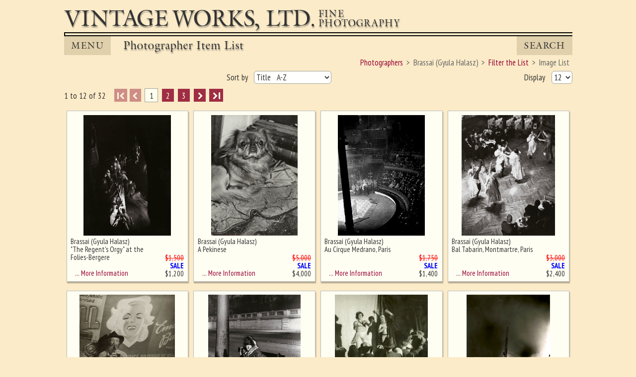

--- FILE ---
content_type: text/html; charset=UTF-8
request_url: https://www.vintageworks.net/common/result.php/256/Brassai+%28Gyula+Halasz%29/0
body_size: 24350
content:

<!DOCTYPE html>
<html lang="en">
<head>
<meta itemscope itemtype="http://schema.org/WebSite">
<link rel="canonical" href="http://vintageworks.net">
<meta charset="UTF-8">
<meta name="viewport" content="width=device-width, initial-scale=1">

<title itemprop="name">Photographer - Brassai (Gyula Halasz) - Image List</title><meta itemprop="url" content="http://www.vintageworks.net/common/result.php/256/Brassai+(Gyula+Halasz)/0"><meta name="keywords" content="photograph, photography collecting, art photography, vintage photography, famous photographers, photo gallery, photo dealer, photography history, fine art photography, contemporary photography, photography books, albumen, salt print, tintype, ambrotype, silver print, daguerreotypes, photogram, calotype, cabinet card, carte de visite, stereos, stereoviews,  nineteeth century, twentieth century, photogravures, collodion, cyanotype, dag cases, autochromes, platinum prints, pigment prints"><meta name="description" content="A List of Images Whereby the photographer Brassai (Gyula Halasz)"><meta name="copyright" content="1999-2026, Vintage Works, Ltd."><meta name="info2" content="photograph, photography collecting, art photography, vintage photography, famous photographers, photo gallery, photo dealer, photography history, fine art photography, contemporary photography, photography books, albumen, salt print, tintype, ambrotype, silver print, daguerreotypes, photogram, calotype, cabinet card, carte de visite, stereos, stereoviews,  nineteeth century, twentieth century, photogravures, collodion, cyanotype, dag cases, autochromes, platinum prints, pigment prints"><meta name="DC.Title" content="Photographer - Brassai (Gyula Halasz) - Image List"><meta name="DC.Creator" content="Vintage Works, Ltd."><meta name="DC.Description" content="A List of Images Whereby the photographer Brassai (Gyula Halasz)"><meta name="DC.Publisher" content="vintageworks.net"><meta name="DC.Date" content="1999-2026"><meta name="DC.Format" content="text/html"><meta name="DC.Rights" content="copyright Vintage Works, Ltd."><link rel="icon" href="/include/img/favicon.ico" type="image/x-icon"><link rel="shortcut icon" href="/include/img/favicon.ico" type="image/x-icon"><meta property="og:url" content="http://www.vintageworks.net/common/result.php/256/Brassai+(Gyula+Halasz)/0" /><meta property="og:site_name" content="Vintage Works" /><meta property="og:title" content="Photographer - Brassai (Gyula Halasz) - Image List" /><meta property="og:description" content="A List of Images Whereby the photographer Brassai (Gyula Halasz)" /><link rel="next" href="/common/result.php/256/Brassai+%28Gyula+Halasz%29/1/0/0">
<meta name="robots" content="index,follow"/>
<link href="https://fonts.googleapis.com/css?family=PT+Sans+Narrow:400,700|PT+Sans:400,400i,700,700i&amp;subset=latin-ext" rel="stylesheet"><LINK rel="stylesheet" TYPE="text/css" HREF="/include/css/main.min.css"><LINK rel="stylesheet" TYPE="text/css" HREF="/include/css/font-awesome.css"><LINK rel="stylesheet" TYPE="text/css" HREF="/include/css/listing-common.min.css"><LINK rel="stylesheet" TYPE="text/css" HREF="/include/css/result.min.css"><script src="http://code.jquery.com/jquery-3.1.1.js"></script><script src="/include/js/fix-image-height.js"></script><script src="https://cdn.userway.org/widget.js" data-account="0xdLxIgXfI"></script>
</head><body><a id="ptop"></a><div id="main">
<div id="logo">
<a href="/index.php">
<div id="logo_name">Vintage Works,&nbsp;Ltd.
</div>
<div id="logo_tag">Fine<br>Photography
</div>
<div id="logo_tag2">Fine Photography
</div>
<div class="clear_block"></div>
</a>
</div>

<div id="divide"></div>

<div id="secStrip">
<ul id="nav">
<li class="current"><a href="#">MENU</a>
<ul>

<li><a href="/index.php" title="Home">Home</a></li><li><a href="/about/about.php" title="About Vintage Works, Ltd.">About Us</a></li><li><a href="/search/search.php" title="Search our Gallery of Photographs">Search Images</a></li><li><a href="/exhibit/exhibit.php" title="Special Photography Exhibits">Special&nbsp;Exhibits</a></li><li><a class="current" href="/photographers/photographers.php" title="Listing of Photographers">Photographers</a></li><li><a href="/sale/sale.php" title="Special Photography Sale">Special Sale</a></li>      </ul>
    </li>
  </ul>
<div id="sec_descrip">
Photographer Item List</div><div id="search"><a href="/search/search.php">Search</a></div><div class="clear_block"></div>
</div>
<div id="content"><div id="return_bar"><div class="return_block2"><div id="return_breadcrumbs"><ul itemscope itemtype="http://schema.org/BreadcrumbList"><li itemprop="itemListElement" itemprop="position" content="1"><a href="/photographers/photographers.php" itemprop="url"><span itemprop="name">Photographers</span></a></li><li itemprop="itemListElement" itemprop="position" content="2"><span itemprop="name">Brassai (Gyula Halasz)</span></li><li itemprop="itemListElement" itemprop="position" content="3"><a href="/common/filter.php/256/Brassai+%28Gyula+Halasz%29/0" itemprop="url"><span itemprop="name">Filter the List</span></a></li><li itemprop="itemListElement" itemprop="position" content="4"><span itemprop="name">Image List</span></li></ul></div><div class="clear_block"></div></div><div class="clear_block"></div><div class="return_block2"><form action="/common/result.php/256/Brassai+%28Gyula+Halasz%29/0/0/0" method="post" target="_self" name="control"><div id="sort_block"><label for="sortnum">Sort by </label><select name="sortnum" id="sortnum" class="select" onChange="submit(this);" title="Sort Order"><option value="0" Selected>Title &nbsp; A-Z</option><option value="1">Title &nbsp; Z-A</option><option value="2">Lowest Price First</option><option value="3">Highest Price First </option><option value="4">Newest Additions First </option><option value="5">Oldest Additions First </option></select></div><div id="displayCnt"><label for="display">Display </label><select name="display" id="display" class="select" onChange="submit(this);" title="Number of images to display on a page"><option value="0" Selected>12&nbsp;</option><option value="1">24&nbsp;</option><option value="8">All&nbsp;</option></select></div></form></div><div class="clear_block"></div><div class="return_bar_left">1 to 12 of 32 </div><div class="paging"><a href="/common/result.php/256/Brassai+%28Gyula+Halasz%29/0/0/0" class="first inactive" title="First page">I</a><a href="/common/result.php/256/Brassai+%28Gyula+Halasz%29/0/0/0" class="previous inactive" title="Previous page"></a> <a class="page current" href="/common/result.php/256/Brassai+%28Gyula+Halasz%29/0/0/0" title="Page 1">1</a> <a class="page" href="/common/result.php/256/Brassai+%28Gyula+Halasz%29/1/0/0"title="Page 2">2</a> <a class="page" href="/common/result.php/256/Brassai+%28Gyula+Halasz%29/2/0/0"title="Page 3">3</a> <a class="next" href="/common/result.php/256/Brassai+%28Gyula+Halasz%29/1/0/0" title="Next page">&thinsp;</a> <a class="last" href="/common/result.php/256/Brassai+%28Gyula+Halasz%29/2/0/0" title="Last page">I</a></div><div class="clear_block"></div></div><!-- end return bar --><div id="img_block"><div id="off-left"><div class="thumb"><table class="thumb_table"><tbody><tr><td colspan="2" class="thumb_table-img"><img src="/VintageWorks_Images/Full/0000None.jpg" alt="no image" class="img-high"></td></tr><tr><td colspan="2" class="spacer"></td></tr><tr><td class="info"><div class="info">Ghost image behind the first for sizing - must be here</div></td><td class="price"></td></tr></tbody></table></div><div class="clear_block"></div></div>
<div class="thumb shadow" itemscope itemtype="http://schema.org/Photograph"><meta itemprop="identifier" content="16294" /><a itemprop="url" href="/common/detail.php/256/Brassai+%28Gyula+Halasz%29/0/0/0/16294"><table class="thumb_table"><tbody><tr><td colspan="2" class="thumb_table-img"><img itemprop="image" src="/VintageWorks_Images/Full/16294.jpg" alt="Brassai (Gyula Halasz) - &quot;The Regent&#039;s Orgy&quot; at the Folies-Bergere" title="Brassai (Gyula Halasz) - &quot;The Regent&#039;s Orgy&quot; at the Folies-Bergere" class="img-initial img-high"></td></tr><tr><td colspan="2" class="spacer"></td></tr><tr><td class="info"><div class="info"><span itemprop="name" content="&quot;The Regent&#039;s Orgy&quot; at the Folies-Bergere"></span><span itemprop="creator" itemscope itemtype="http://schema.org/Person"><meta itemprop="name" content="Brassai (Gyula Halasz)" />Brassai (Gyula Halasz)</span><br>&quot;The Regent&#039;s Orgy&quot; at the Folies-Bergere</div> &nbsp; &nbsp;&hellip; More Information</td><td class="price" itemprop="offers" itemscope itemtype="http://schema.org/Offer"><span class="strike">$1,500</span><br><span class="label">Sale</span><br><meta itemprop="priceCurrency" content="USD" />$<span itemprop="price">1,200</span><meta itemprop="priceValidUntil" content="2026-02-28"></td></tr></tbody></table></a></div>
<div class="thumb shadow" itemscope itemtype="http://schema.org/Photograph"><meta itemprop="identifier" content="10630" /><a itemprop="url" href="/common/detail.php/256/Brassai+%28Gyula+Halasz%29/0/0/0/10630"><table class="thumb_table"><tbody><tr><td colspan="2" class="thumb_table-img"><img itemprop="image" src="/VintageWorks_Images/Full/10630Brassai.jpg" alt="Brassai (Gyula Halasz) - A Pekinese" title="Brassai (Gyula Halasz) - A Pekinese" class="img-initial img-high"></td></tr><tr><td colspan="2" class="spacer"></td></tr><tr><td class="info"><div class="info"><span itemprop="name" content="A Pekinese"></span><span itemprop="creator" itemscope itemtype="http://schema.org/Person"><meta itemprop="name" content="Brassai (Gyula Halasz)" />Brassai (Gyula Halasz)</span><br>A Pekinese</div> &nbsp; &nbsp;&hellip; More Information</td><td class="price" itemprop="offers" itemscope itemtype="http://schema.org/Offer"><span class="strike">$5,000</span><br><span class="label">Sale</span><br><meta itemprop="priceCurrency" content="USD" />$<span itemprop="price">4,000</span><meta itemprop="priceValidUntil" content="2026-02-28"></td></tr></tbody></table></a></div>
<div class="thumb shadow" itemscope itemtype="http://schema.org/Photograph"><meta itemprop="identifier" content="16302" /><a itemprop="url" href="/common/detail.php/256/Brassai+%28Gyula+Halasz%29/0/0/0/16302"><table class="thumb_table"><tbody><tr><td colspan="2" class="thumb_table-img"><img itemprop="image" src="/VintageWorks_Images/Full/16302.jpg" alt="Brassai (Gyula Halasz) - Au Cirque Medrano, Paris" title="Brassai (Gyula Halasz) - Au Cirque Medrano, Paris" class="img-initial img-high"></td></tr><tr><td colspan="2" class="spacer"></td></tr><tr><td class="info"><div class="info"><span itemprop="name" content="Au Cirque Medrano, Paris"></span><span itemprop="creator" itemscope itemtype="http://schema.org/Person"><meta itemprop="name" content="Brassai (Gyula Halasz)" />Brassai (Gyula Halasz)</span><br>Au Cirque Medrano, Paris</div> &nbsp; &nbsp;&hellip; More Information</td><td class="price" itemprop="offers" itemscope itemtype="http://schema.org/Offer"><span class="strike">$1,750</span><br><span class="label">Sale</span><br><meta itemprop="priceCurrency" content="USD" />$<span itemprop="price">1,400</span><meta itemprop="priceValidUntil" content="2026-02-28"></td></tr></tbody></table></a></div>
<div class="thumb shadow" itemscope itemtype="http://schema.org/Photograph"><meta itemprop="identifier" content="16308" /><a itemprop="url" href="/common/detail.php/256/Brassai+%28Gyula+Halasz%29/0/0/0/16308"><table class="thumb_table"><tbody><tr><td colspan="2" class="thumb_table-img"><img itemprop="image" src="/VintageWorks_Images/Full/16308.jpg" alt="Brassai (Gyula Halasz) - Bal Tabarin, Montmartre, Paris" title="Brassai (Gyula Halasz) - Bal Tabarin, Montmartre, Paris" class="img-initial img-high"></td></tr><tr><td colspan="2" class="spacer"></td></tr><tr><td class="info"><div class="info"><span itemprop="name" content="Bal Tabarin, Montmartre, Paris"></span><span itemprop="creator" itemscope itemtype="http://schema.org/Person"><meta itemprop="name" content="Brassai (Gyula Halasz)" />Brassai (Gyula Halasz)</span><br>Bal Tabarin, Montmartre, Paris</div> &nbsp; &nbsp;&hellip; More Information</td><td class="price" itemprop="offers" itemscope itemtype="http://schema.org/Offer"><span class="strike">$3,000</span><br><span class="label">Sale</span><br><meta itemprop="priceCurrency" content="USD" />$<span itemprop="price">2,400</span><meta itemprop="priceValidUntil" content="2026-02-28"></td></tr></tbody></table></a></div>
<div class="thumb shadow" itemscope itemtype="http://schema.org/Photograph"><meta itemprop="identifier" content="7416" /><a itemprop="url" href="/common/detail.php/256/Brassai+%28Gyula+Halasz%29/0/0/0/7416"><table class="thumb_table"><tbody><tr><td colspan="2" class="thumb_table-img"><img itemprop="image" src="/VintageWorks_Images/Full/7416Brassai.jpg" alt="Brassai (Gyula Halasz) - Beggar in the Metro, Paris" title="Brassai (Gyula Halasz) - Beggar in the Metro, Paris" class="img-initial img-high"></td></tr><tr><td colspan="2" class="spacer"></td></tr><tr><td class="info"><div class="info"><span itemprop="name" content="Beggar in the Metro, Paris"></span><span itemprop="creator" itemscope itemtype="http://schema.org/Person"><meta itemprop="name" content="Brassai (Gyula Halasz)" />Brassai (Gyula Halasz)</span><br>Beggar in the Metro, Paris</div> &nbsp; &nbsp;&hellip; More Information</td><td class="price" itemprop="offers" itemscope itemtype="http://schema.org/Offer"><meta itemprop="priceCurrency" content="USD" />$<span itemprop="price">15,000</span></td></tr></tbody></table></a></div>
<div class="thumb shadow" itemscope itemtype="http://schema.org/Photograph"><meta itemprop="identifier" content="16295" /><a itemprop="url" href="/common/detail.php/256/Brassai+%28Gyula+Halasz%29/0/0/0/16295"><table class="thumb_table"><tbody><tr><td colspan="2" class="thumb_table-img"><img itemprop="image" src="/VintageWorks_Images/Full/16295.jpg" alt="Brassai (Gyula Halasz) - Clocharde, Quai des Tuileries, Paris" title="Brassai (Gyula Halasz) - Clocharde, Quai des Tuileries, Paris" class="img-initial img-high"></td></tr><tr><td colspan="2" class="spacer"></td></tr><tr><td class="info"><div class="info"><span itemprop="name" content="Clocharde, Quai des Tuileries, Paris"></span><span itemprop="creator" itemscope itemtype="http://schema.org/Person"><meta itemprop="name" content="Brassai (Gyula Halasz)" />Brassai (Gyula Halasz)</span><br>Clocharde, Quai des Tuileries, Paris</div> &nbsp; &nbsp;&hellip; More Information</td><td class="price" itemprop="offers" itemscope itemtype="http://schema.org/Offer"><span class="strike">$2,500</span><br><span class="label">Sale</span><br><meta itemprop="priceCurrency" content="USD" />$<span itemprop="price">2,000</span><meta itemprop="priceValidUntil" content="2026-02-28"></td></tr></tbody></table></a></div>
<div class="thumb shadow" itemscope itemtype="http://schema.org/Photograph"><meta itemprop="identifier" content="7586" /><a itemprop="url" href="/common/detail.php/256/Brassai+%28Gyula+Halasz%29/0/0/0/7586"><table class="thumb_table"><tbody><tr><td colspan="2" class="thumb_table-img"><img itemprop="image" src="/VintageWorks_Images/Full/7586Brassai.jpg" alt="Brassai (Gyula Halasz) - Conchita&#039;s Dance, Boulevard Auguste-Blanqui" title="Brassai (Gyula Halasz) - Conchita&#039;s Dance, Boulevard Auguste-Blanqui" class="img-initial img-high"></td></tr><tr><td colspan="2" class="spacer"></td></tr><tr><td class="info"><div class="info"><span itemprop="name" content="Conchita&#039;s Dance, Boulevard Auguste-Blanqui"></span><span itemprop="creator" itemscope itemtype="http://schema.org/Person"><meta itemprop="name" content="Brassai (Gyula Halasz)" />Brassai (Gyula Halasz)</span><br>Conchita&#039;s Dance, Boulevard Auguste-Blanqui</div> &nbsp; &nbsp;&hellip; More Information</td><td class="price" itemprop="offers" itemscope itemtype="http://schema.org/Offer"><span class="strike">$25,000</span><br><span class="label">Sale</span><br><meta itemprop="priceCurrency" content="USD" />$<span itemprop="price">20,000</span><meta itemprop="priceValidUntil" content="2026-02-28"></td></tr></tbody></table></a></div>
<div class="thumb shadow" itemscope itemtype="http://schema.org/Photograph"><meta itemprop="identifier" content="16309" /><a itemprop="url" href="/common/detail.php/256/Brassai+%28Gyula+Halasz%29/0/0/0/16309"><table class="thumb_table"><tbody><tr><td colspan="2" class="thumb_table-img"><img itemprop="image" src="/VintageWorks_Images/Full/16309_Brassai.jpg" alt="Brassai (Gyula Halasz) - Fire, Paris" title="Brassai (Gyula Halasz) - Fire, Paris" class="img-initial img-high"></td></tr><tr><td colspan="2" class="spacer"></td></tr><tr><td class="info"><div class="info"><span itemprop="name" content="Fire, Paris"></span><span itemprop="creator" itemscope itemtype="http://schema.org/Person"><meta itemprop="name" content="Brassai (Gyula Halasz)" />Brassai (Gyula Halasz)</span><br>Fire, Paris</div> &nbsp; &nbsp;&hellip; More Information</td><td class="price" itemprop="offers" itemscope itemtype="http://schema.org/Offer"><span class="strike">$1,000</span><br><span class="label">Sale</span><br><meta itemprop="priceCurrency" content="USD" />$<span itemprop="price">800</span><meta itemprop="priceValidUntil" content="2026-02-28"></td></tr></tbody></table></a></div>
<div class="thumb shadow" itemscope itemtype="http://schema.org/Photograph"><meta itemprop="identifier" content="16297" /><a itemprop="url" href="/common/detail.php/256/Brassai+%28Gyula+Halasz%29/0/0/0/16297"><table class="thumb_table"><tbody><tr><td colspan="2" class="thumb_table-img"><img itemprop="image" src="/VintageWorks_Images/Full/16297_Brassai.jpg" alt="Brassai (Gyula Halasz) - Flower Girl, Paris" title="Brassai (Gyula Halasz) - Flower Girl, Paris" class="img-initial img-high"></td></tr><tr><td colspan="2" class="spacer"></td></tr><tr><td class="info"><div class="info"><span itemprop="name" content="Flower Girl, Paris"></span><span itemprop="creator" itemscope itemtype="http://schema.org/Person"><meta itemprop="name" content="Brassai (Gyula Halasz)" />Brassai (Gyula Halasz)</span><br>Flower Girl, Paris</div> &nbsp; &nbsp;&hellip; More Information</td><td class="price" itemprop="offers" itemscope itemtype="http://schema.org/Offer"><span class="strike">$1,750</span><br><span class="label">Sale</span><br><meta itemprop="priceCurrency" content="USD" />$<span itemprop="price">1,400</span><meta itemprop="priceValidUntil" content="2026-02-28"></td></tr></tbody></table></a></div>
<div class="thumb shadow" itemscope itemtype="http://schema.org/Photograph"><meta itemprop="identifier" content="16299" /><a itemprop="url" href="/common/detail.php/256/Brassai+%28Gyula+Halasz%29/0/0/0/16299"><table class="thumb_table"><tbody><tr><td colspan="2" class="thumb_table-img"><img itemprop="image" src="/VintageWorks_Images/Full/16299.jpg" alt="Brassai (Gyula Halasz) - Gare Saint Lazare, Paris" title="Brassai (Gyula Halasz) - Gare Saint Lazare, Paris" class="img-initial img-high"></td></tr><tr><td colspan="2" class="spacer"></td></tr><tr><td class="info"><div class="info"><span itemprop="name" content="Gare Saint Lazare, Paris"></span><span itemprop="creator" itemscope itemtype="http://schema.org/Person"><meta itemprop="name" content="Brassai (Gyula Halasz)" />Brassai (Gyula Halasz)</span><br>Gare Saint Lazare, Paris</div> &nbsp; &nbsp;&hellip; More Information</td><td class="price" itemprop="offers" itemscope itemtype="http://schema.org/Offer"><span class="strike">$2,000</span><br><span class="label">Sale</span><br><meta itemprop="priceCurrency" content="USD" />$<span itemprop="price">1,600</span><meta itemprop="priceValidUntil" content="2026-02-28"></td></tr></tbody></table></a></div>
<div class="thumb shadow" itemscope itemtype="http://schema.org/Photograph"><meta itemprop="identifier" content="16083" /><a itemprop="url" href="/common/detail.php/256/Brassai+%28Gyula+Halasz%29/0/0/0/16083"><table class="thumb_table"><tbody><tr><td colspan="2" class="thumb_table-img"><img itemprop="image" src="/VintageWorks_Images/Full/16083a_Brassai.jpg" alt="Brassai (Gyula Halasz) - La Femme au Monocle, Montparnasse, Paris" title="Brassai (Gyula Halasz) - La Femme au Monocle, Montparnasse, Paris" class="img-initial img-high"></td></tr><tr><td colspan="2" class="spacer"></td></tr><tr><td class="info"><div class="info"><span itemprop="name" content="La Femme au Monocle, Montparnasse, Paris"></span><span itemprop="creator" itemscope itemtype="http://schema.org/Person"><meta itemprop="name" content="Brassai (Gyula Halasz)" />Brassai (Gyula Halasz)</span><br>La Femme au Monocle, Montparnasse, Paris</div> &nbsp; &nbsp;&hellip; More Information</td><td class="price" itemprop="offers" itemscope itemtype="http://schema.org/Offer"><span class="strike">$7,500</span><br><span class="label">Sale</span><br><meta itemprop="priceCurrency" content="USD" />$<span itemprop="price">6,000</span><meta itemprop="priceValidUntil" content="2026-02-28"></td></tr></tbody></table></a></div>
<div class="thumb shadow" itemscope itemtype="http://schema.org/Photograph"><meta itemprop="identifier" content="13953" /><a itemprop="url" href="/common/detail.php/256/Brassai+%28Gyula+Halasz%29/0/0/0/13953"><table class="thumb_table"><tbody><tr><td colspan="2" class="thumb_table-img"><img itemprop="image" src="/VintageWorks_Images/Full/13953_Brassai.jpg" alt="Brassai (Gyula Halasz) - Le Fort des Halles, Paris" title="Brassai (Gyula Halasz) - Le Fort des Halles, Paris" class="img-initial img-high"></td></tr><tr><td colspan="2" class="spacer"></td></tr><tr><td class="info"><div class="info"><span itemprop="name" content="Le Fort des Halles, Paris"></span><span itemprop="creator" itemscope itemtype="http://schema.org/Person"><meta itemprop="name" content="Brassai (Gyula Halasz)" />Brassai (Gyula Halasz)</span><br>Le Fort des Halles, Paris</div> &nbsp; &nbsp;&hellip; More Information</td><td class="price" itemprop="offers" itemscope itemtype="http://schema.org/Offer"><span class="strike">$8,000</span><br><span class="label">Sale</span><br><meta itemprop="priceCurrency" content="USD" />$<span itemprop="price">6,400</span><meta itemprop="priceValidUntil" content="2026-02-28"></td></tr></tbody></table></a></div>
</div><div id="paging_line"><div class="return_bar_left">1 to 12 of 32 </div><div class="paging"><a href="/common/result.php/256/Brassai+%28Gyula+Halasz%29/0/0/0" class="first inactive" title="First page">I</a><a href="/common/result.php/256/Brassai+%28Gyula+Halasz%29/0/0/0" class="previous inactive" title="Previous page"></a> <a class="page current" href="/common/result.php/256/Brassai+%28Gyula+Halasz%29/0/0/0" title="Page 1">1</a> <a class="page" href="/common/result.php/256/Brassai+%28Gyula+Halasz%29/1/0/0"title="Page 2">2</a> <a class="page" href="/common/result.php/256/Brassai+%28Gyula+Halasz%29/2/0/0"title="Page 3">3</a> <a class="next" href="/common/result.php/256/Brassai+%28Gyula+Halasz%29/1/0/0" title="Next page">&thinsp;</a> <a class="last" href="/common/result.php/256/Brassai+%28Gyula+Halasz%29/2/0/0" title="Last page">I</a></div><div class="clear_block"></div></div><div class="clear_block"></div>
</div> <!-- end content  -->

<div id="bot_nav"><ul><li><a href="/index.php" title="Home">Home</a></li><li><a href="/about/about.php" title="About Vintage Works, Ltd.">About Us</a></li><li><a href="/search/search.php" title="Search our Gallery of Photographs">Search Images</a></li><li><a href="/exhibit/exhibit.php" title="Special Photography Exhibits">Special&nbsp;Exhibits</a></li><li><a class="current" href="/photographers/photographers.php" title="Listing of Photographers">Photographers</a></li><li><a href="/sale/sale.php" title="Special Photography Sale">Special Sale</a></li></ul></div><div id="bot_link"><a href="#ptop">Return to Top</a></div><div class="clear_block"></div></div> <!-- end main  -->
</body>

<script>(function(d){var s = d.createElement("script");s.setAttribute("data-account", "m7gJWExlwM");s.setAttribute("src", "https://cdn.userway.org/widget.js");(d.body || d.head).appendChild(s);})(document)</script><noscript>Please ensure Javascript is enabled for purposes of <a href="https://userway.org">website accessibility</a></noscript>
</html>